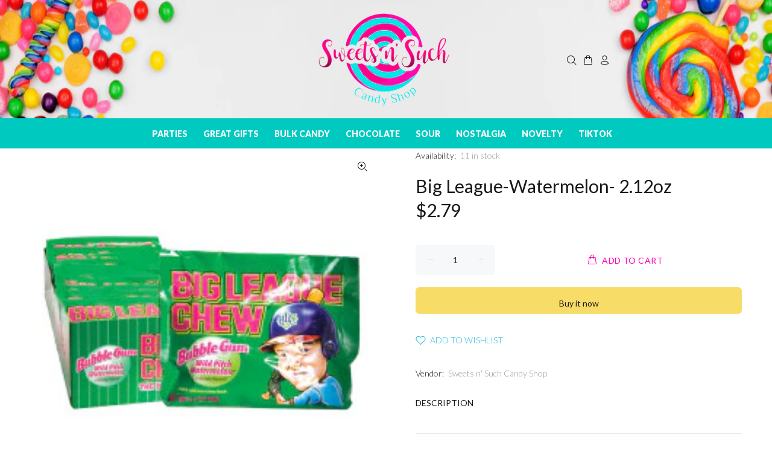

--- FILE ---
content_type: text/javascript; charset=utf-8
request_url: https://sweetsnsuchcandy.com/products/big-league-watermelon-2-12oz.js
body_size: 348
content:
{"id":8165794545960,"title":"Big League-Watermelon- 2.12oz","handle":"big-league-watermelon-2-12oz","description":"","published_at":"2023-03-10T11:37:32-05:00","created_at":"2023-03-10T11:37:32-05:00","vendor":"Sweets n' Such Candy Shop","type":"","tags":["nostalagia","nostalgia"],"price":279,"price_min":279,"price_max":279,"available":true,"price_varies":false,"compare_at_price":null,"compare_at_price_min":0,"compare_at_price_max":0,"compare_at_price_varies":false,"variants":[{"id":44714832068904,"title":"Default Title","option1":"Default Title","option2":null,"option3":null,"sku":"","requires_shipping":true,"taxable":true,"featured_image":{"id":41737696215336,"product_id":8165794545960,"position":1,"created_at":"2023-03-10T11:37:34-05:00","updated_at":"2023-03-10T11:37:34-05:00","alt":null,"width":240,"height":240,"src":"https:\/\/cdn.shopify.com\/s\/files\/1\/0730\/0268\/0616\/products\/s850699596162041313_p178_i1_w240.jpg?v=1678466254","variant_ids":[44714832068904]},"available":true,"name":"Big League-Watermelon- 2.12oz","public_title":null,"options":["Default Title"],"price":279,"weight":0,"compare_at_price":null,"inventory_management":"shopify","barcode":null,"featured_media":{"alt":null,"id":34086533398824,"position":1,"preview_image":{"aspect_ratio":1.0,"height":240,"width":240,"src":"https:\/\/cdn.shopify.com\/s\/files\/1\/0730\/0268\/0616\/products\/s850699596162041313_p178_i1_w240.jpg?v=1678466254"}},"requires_selling_plan":false,"selling_plan_allocations":[]}],"images":["\/\/cdn.shopify.com\/s\/files\/1\/0730\/0268\/0616\/products\/s850699596162041313_p178_i1_w240.jpg?v=1678466254"],"featured_image":"\/\/cdn.shopify.com\/s\/files\/1\/0730\/0268\/0616\/products\/s850699596162041313_p178_i1_w240.jpg?v=1678466254","options":[{"name":"Title","position":1,"values":["Default Title"]}],"url":"\/products\/big-league-watermelon-2-12oz","media":[{"alt":null,"id":34086533398824,"position":1,"preview_image":{"aspect_ratio":1.0,"height":240,"width":240,"src":"https:\/\/cdn.shopify.com\/s\/files\/1\/0730\/0268\/0616\/products\/s850699596162041313_p178_i1_w240.jpg?v=1678466254"},"aspect_ratio":1.0,"height":240,"media_type":"image","src":"https:\/\/cdn.shopify.com\/s\/files\/1\/0730\/0268\/0616\/products\/s850699596162041313_p178_i1_w240.jpg?v=1678466254","width":240}],"requires_selling_plan":false,"selling_plan_groups":[]}